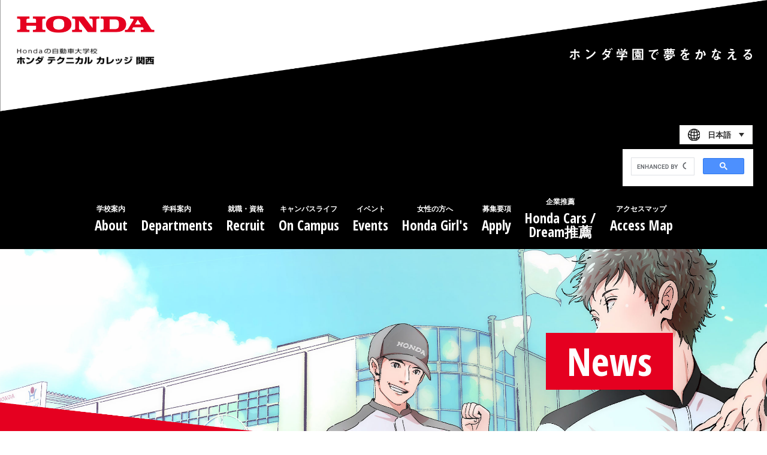

--- FILE ---
content_type: text/html; charset=UTF-8
request_url: https://www.hondacollege.ac.jp/honda_w/news/%E3%80%90%E5%86%8D%E8%AA%8D%E5%AE%9A%E3%80%91%E5%B0%82%E9%96%80%E5%AE%9F%E8%B7%B5%E6%95%99%E8%82%B2%E8%A8%93%E7%B7%B4%E7%B5%A6%E4%BB%98%E9%87%91%E5%88%B6%E5%BA%A6%E3%81%AE%E6%8C%87%E5%AE%9A%E8%AC%9B
body_size: 54336
content:

<!DOCTYPE html>
<html lang="ja" class="no-js">
<head prefix="og: https://ogp.me/ns# article: https://ogp.me/ns/article#">


	<!-- Google Tag Manager -->
	<script>(function(w,d,s,l,i){w[l]=w[l]||[];w[l].push({'gtm.start':
	new Date().getTime(),event:'gtm.js'});var f=d.getElementsByTagName(s)[0],
	j=d.createElement(s),dl=l!='dataLayer'?'&l='+l:'';j.async=true;j.src=
	'https://www.googletagmanager.com/gtm.js?id='+i+dl;f.parentNode.insertBefore(j,f);
	})(window,document,'script','dataLayer','GTM-T7S8SP5');</script>
	<!-- End Google Tag Manager -->
	<!-- リーチローカル用 Google Tag Manager -->
	<script>(function(w,d,s,l,i){w[l]=w[l]||[];w[l].push({'gtm.start':
	new Date().getTime(),event:'gtm.js'});var f=d.getElementsByTagName(s)[0],
	j=d.createElement(s),dl=l!='dataLayer'?'&l='+l:'';j.async=true;j.src=
	'https://www.googletagmanager.com/gtm.js?id='+i+dl;f.parentNode.insertBefore(j,f);
	})(window,document,'script','dataLayer','GTM-P9Z7JZ9');</script>
	<!-- End Google Tag Manager -->
	<!-- Global site tag (gtag.js) - Google Ads: 732335846 -->
	<script async src='https://www.googletagmanager.com/gtag/js?id=AW-732335846'></script>
	<script>
	  window.dataLayer = window.dataLayer || [];
	  function gtag(){dataLayer.push(arguments);}
	  gtag('js', new Date());

	  gtag('config', 'AW-732335846');
	</script>
	<!-- End Global site tag -->
	<!-- Yahoo tag -->
	<script async src='https://s.yimg.jp/images/listing/tool/cv/ytag.js'></script>
	<script>
	window.yjDataLayer = window.yjDataLayer || [];
	function ytag() { yjDataLayer.push(arguments); }
	ytag({'type':'ycl_cookie'});
	</script>

	<!--137273: Google Tag Manager -->
	<script>(function(w,d,s,l,i){w[l]=w[l]||[];w[l].push({'gtm.start':
	new Date().getTime(),event:'gtm.js'});var f=d.getElementsByTagName(s)[0],
	j=d.createElement(s),dl=l!='dataLayer'?'&l='+l:'';j.async=true;j.src=
	'https://www.googletagmanager.com/gtm.js?id='+i+dl;f.parentNode.insertBefore(j,f);
	})(window,document,'script','dataLayer','GTM-NWBMXRT');</script>
	<!-- End Google Tag Manager -->


	<meta http-equiv="X-UA-Compatible" content="IE=edge">
	<meta name="viewport" id="viewport" content="width=device-width,user-scalable=0">
	<meta name="format-detection" content="telephone=no">
	<meta charset="UTF-8">


	<meta name="description" content="ホンダテクニカルカレッジ関西校の自動車整備科（2年課程）は、厚生労働省より教育訓練給付金の対象となる「専門実践教育給付金指定講座」に再認定されました。社会人の方・社会人だった方の学び直しに、国（ハローワーク）が支援してくれる制度です。自動車業界で活躍してみたい方は">
	<meta name="keywords" content="自動車整備士,自動車開発エンジニア,一級自動車整備士,二級自動車整備士,二輪整備士,バイク整備士,新着情報,専門実践教育訓練給付金制度　教育訓練給付金制度　　社会人　学び直し　自動車整備補助金　ハローワーク　自動車整備士">
	
	<meta property="og:title" content="【再認定】専門実践教育訓練給付金制度の指定講座認定校（令和3年10月1日～）｜新着情報｜ホンダの自動車大学校 ホンダ テクニカル カレッジ 関西 公式HP">
	<meta property="og:type" content="article">
	<meta property="og:description" content="ホンダの自動車大学校 学校法人 ホンダ学園 ホンダ テクニカル カレッジ 公式サイト。卒業生は整備や開発の技術・知識を生かし幅広く自動車業界で活躍しています！">
	<meta property="og:url" content="https://www.hondacollege.ac.jp/honda_w/news/E38090E5868DE8AA8DE5AE9AE38091E5B082E99680E5AE9FE8B7B5E69599E882B2E8A893E7B7B4E7B5A6E4BB98E98791E588B6E5BAA6E381AEE68C87E5AE9AE8AC9B">
	<meta property="og:image" content="https://www.hondacollege.ac.jp/whndp/wp-content/uploads/2021/08/da72825ad3948d771eddf6600ccd0bfb-1200x630.jpg">
	<meta property="og:site_name" content="ホンダ テクニカル カレッジ 公式サイト">

	<meta name="twitter:card" content="summary_large_image">
	<!-- <meta name="twitter:creator" content="@user"> -->
	<meta name="twitter:image:src" content="https://www.hondacollege.ac.jp/whndp/wp-content/uploads/2021/08/da72825ad3948d771eddf6600ccd0bfb-1200x630.jpg">
	<meta name="twitter:domain" content="https://www.hondacollege.ac.jp">

	<link rel="shortcut icon" href="https://www.hondacollege.ac.jp/whndp/wp-content/themes/honda_gakuen/_assets/images/favicon.ico">
	<link rel="apple-touch-icon" href="https://www.hondacollege.ac.jp/whndp/wp-content/themes/honda_gakuen/_assets/images/apple-touch-icon.png">
	<link href="https://fonts.googleapis.com/css?family=Open+Sans+Condensed:300" rel="stylesheet"> 

<title>【再認定】専門実践教育訓練給付金制度の指定講座認定校（令和3年10月1日～）｜新着情報｜ホンダの自動車大学校 ホンダ テクニカル カレッジ 関西 公式HP</title>
<meta name='robots' content='max-image-preview:large' />
	<style>img:is([sizes="auto" i], [sizes^="auto," i]) { contain-intrinsic-size: 3000px 1500px }</style>
	<link rel="alternate" type="application/rss+xml" title="学校法人ホンダ学園 ホンダテクニカルカレッジ &raquo; フィード" href="https://www.hondacollege.ac.jp/feed" />
<link rel='stylesheet' id='wp-block-library-css' href='https://www.hondacollege.ac.jp/whndp/wp-includes/css/dist/block-library/style.min.css' type='text/css' media='all' />
<style id='classic-theme-styles-inline-css' type='text/css'>
/*! This file is auto-generated */
.wp-block-button__link{color:#fff;background-color:#32373c;border-radius:9999px;box-shadow:none;text-decoration:none;padding:calc(.667em + 2px) calc(1.333em + 2px);font-size:1.125em}.wp-block-file__button{background:#32373c;color:#fff;text-decoration:none}
</style>
<style id='global-styles-inline-css' type='text/css'>
:root{--wp--preset--aspect-ratio--square: 1;--wp--preset--aspect-ratio--4-3: 4/3;--wp--preset--aspect-ratio--3-4: 3/4;--wp--preset--aspect-ratio--3-2: 3/2;--wp--preset--aspect-ratio--2-3: 2/3;--wp--preset--aspect-ratio--16-9: 16/9;--wp--preset--aspect-ratio--9-16: 9/16;--wp--preset--color--black: #000000;--wp--preset--color--cyan-bluish-gray: #abb8c3;--wp--preset--color--white: #ffffff;--wp--preset--color--pale-pink: #f78da7;--wp--preset--color--vivid-red: #cf2e2e;--wp--preset--color--luminous-vivid-orange: #ff6900;--wp--preset--color--luminous-vivid-amber: #fcb900;--wp--preset--color--light-green-cyan: #7bdcb5;--wp--preset--color--vivid-green-cyan: #00d084;--wp--preset--color--pale-cyan-blue: #8ed1fc;--wp--preset--color--vivid-cyan-blue: #0693e3;--wp--preset--color--vivid-purple: #9b51e0;--wp--preset--gradient--vivid-cyan-blue-to-vivid-purple: linear-gradient(135deg,rgba(6,147,227,1) 0%,rgb(155,81,224) 100%);--wp--preset--gradient--light-green-cyan-to-vivid-green-cyan: linear-gradient(135deg,rgb(122,220,180) 0%,rgb(0,208,130) 100%);--wp--preset--gradient--luminous-vivid-amber-to-luminous-vivid-orange: linear-gradient(135deg,rgba(252,185,0,1) 0%,rgba(255,105,0,1) 100%);--wp--preset--gradient--luminous-vivid-orange-to-vivid-red: linear-gradient(135deg,rgba(255,105,0,1) 0%,rgb(207,46,46) 100%);--wp--preset--gradient--very-light-gray-to-cyan-bluish-gray: linear-gradient(135deg,rgb(238,238,238) 0%,rgb(169,184,195) 100%);--wp--preset--gradient--cool-to-warm-spectrum: linear-gradient(135deg,rgb(74,234,220) 0%,rgb(151,120,209) 20%,rgb(207,42,186) 40%,rgb(238,44,130) 60%,rgb(251,105,98) 80%,rgb(254,248,76) 100%);--wp--preset--gradient--blush-light-purple: linear-gradient(135deg,rgb(255,206,236) 0%,rgb(152,150,240) 100%);--wp--preset--gradient--blush-bordeaux: linear-gradient(135deg,rgb(254,205,165) 0%,rgb(254,45,45) 50%,rgb(107,0,62) 100%);--wp--preset--gradient--luminous-dusk: linear-gradient(135deg,rgb(255,203,112) 0%,rgb(199,81,192) 50%,rgb(65,88,208) 100%);--wp--preset--gradient--pale-ocean: linear-gradient(135deg,rgb(255,245,203) 0%,rgb(182,227,212) 50%,rgb(51,167,181) 100%);--wp--preset--gradient--electric-grass: linear-gradient(135deg,rgb(202,248,128) 0%,rgb(113,206,126) 100%);--wp--preset--gradient--midnight: linear-gradient(135deg,rgb(2,3,129) 0%,rgb(40,116,252) 100%);--wp--preset--font-size--small: 13px;--wp--preset--font-size--medium: 20px;--wp--preset--font-size--large: 36px;--wp--preset--font-size--x-large: 42px;--wp--preset--spacing--20: 0.44rem;--wp--preset--spacing--30: 0.67rem;--wp--preset--spacing--40: 1rem;--wp--preset--spacing--50: 1.5rem;--wp--preset--spacing--60: 2.25rem;--wp--preset--spacing--70: 3.38rem;--wp--preset--spacing--80: 5.06rem;--wp--preset--shadow--natural: 6px 6px 9px rgba(0, 0, 0, 0.2);--wp--preset--shadow--deep: 12px 12px 50px rgba(0, 0, 0, 0.4);--wp--preset--shadow--sharp: 6px 6px 0px rgba(0, 0, 0, 0.2);--wp--preset--shadow--outlined: 6px 6px 0px -3px rgba(255, 255, 255, 1), 6px 6px rgba(0, 0, 0, 1);--wp--preset--shadow--crisp: 6px 6px 0px rgba(0, 0, 0, 1);}:where(.is-layout-flex){gap: 0.5em;}:where(.is-layout-grid){gap: 0.5em;}body .is-layout-flex{display: flex;}.is-layout-flex{flex-wrap: wrap;align-items: center;}.is-layout-flex > :is(*, div){margin: 0;}body .is-layout-grid{display: grid;}.is-layout-grid > :is(*, div){margin: 0;}:where(.wp-block-columns.is-layout-flex){gap: 2em;}:where(.wp-block-columns.is-layout-grid){gap: 2em;}:where(.wp-block-post-template.is-layout-flex){gap: 1.25em;}:where(.wp-block-post-template.is-layout-grid){gap: 1.25em;}.has-black-color{color: var(--wp--preset--color--black) !important;}.has-cyan-bluish-gray-color{color: var(--wp--preset--color--cyan-bluish-gray) !important;}.has-white-color{color: var(--wp--preset--color--white) !important;}.has-pale-pink-color{color: var(--wp--preset--color--pale-pink) !important;}.has-vivid-red-color{color: var(--wp--preset--color--vivid-red) !important;}.has-luminous-vivid-orange-color{color: var(--wp--preset--color--luminous-vivid-orange) !important;}.has-luminous-vivid-amber-color{color: var(--wp--preset--color--luminous-vivid-amber) !important;}.has-light-green-cyan-color{color: var(--wp--preset--color--light-green-cyan) !important;}.has-vivid-green-cyan-color{color: var(--wp--preset--color--vivid-green-cyan) !important;}.has-pale-cyan-blue-color{color: var(--wp--preset--color--pale-cyan-blue) !important;}.has-vivid-cyan-blue-color{color: var(--wp--preset--color--vivid-cyan-blue) !important;}.has-vivid-purple-color{color: var(--wp--preset--color--vivid-purple) !important;}.has-black-background-color{background-color: var(--wp--preset--color--black) !important;}.has-cyan-bluish-gray-background-color{background-color: var(--wp--preset--color--cyan-bluish-gray) !important;}.has-white-background-color{background-color: var(--wp--preset--color--white) !important;}.has-pale-pink-background-color{background-color: var(--wp--preset--color--pale-pink) !important;}.has-vivid-red-background-color{background-color: var(--wp--preset--color--vivid-red) !important;}.has-luminous-vivid-orange-background-color{background-color: var(--wp--preset--color--luminous-vivid-orange) !important;}.has-luminous-vivid-amber-background-color{background-color: var(--wp--preset--color--luminous-vivid-amber) !important;}.has-light-green-cyan-background-color{background-color: var(--wp--preset--color--light-green-cyan) !important;}.has-vivid-green-cyan-background-color{background-color: var(--wp--preset--color--vivid-green-cyan) !important;}.has-pale-cyan-blue-background-color{background-color: var(--wp--preset--color--pale-cyan-blue) !important;}.has-vivid-cyan-blue-background-color{background-color: var(--wp--preset--color--vivid-cyan-blue) !important;}.has-vivid-purple-background-color{background-color: var(--wp--preset--color--vivid-purple) !important;}.has-black-border-color{border-color: var(--wp--preset--color--black) !important;}.has-cyan-bluish-gray-border-color{border-color: var(--wp--preset--color--cyan-bluish-gray) !important;}.has-white-border-color{border-color: var(--wp--preset--color--white) !important;}.has-pale-pink-border-color{border-color: var(--wp--preset--color--pale-pink) !important;}.has-vivid-red-border-color{border-color: var(--wp--preset--color--vivid-red) !important;}.has-luminous-vivid-orange-border-color{border-color: var(--wp--preset--color--luminous-vivid-orange) !important;}.has-luminous-vivid-amber-border-color{border-color: var(--wp--preset--color--luminous-vivid-amber) !important;}.has-light-green-cyan-border-color{border-color: var(--wp--preset--color--light-green-cyan) !important;}.has-vivid-green-cyan-border-color{border-color: var(--wp--preset--color--vivid-green-cyan) !important;}.has-pale-cyan-blue-border-color{border-color: var(--wp--preset--color--pale-cyan-blue) !important;}.has-vivid-cyan-blue-border-color{border-color: var(--wp--preset--color--vivid-cyan-blue) !important;}.has-vivid-purple-border-color{border-color: var(--wp--preset--color--vivid-purple) !important;}.has-vivid-cyan-blue-to-vivid-purple-gradient-background{background: var(--wp--preset--gradient--vivid-cyan-blue-to-vivid-purple) !important;}.has-light-green-cyan-to-vivid-green-cyan-gradient-background{background: var(--wp--preset--gradient--light-green-cyan-to-vivid-green-cyan) !important;}.has-luminous-vivid-amber-to-luminous-vivid-orange-gradient-background{background: var(--wp--preset--gradient--luminous-vivid-amber-to-luminous-vivid-orange) !important;}.has-luminous-vivid-orange-to-vivid-red-gradient-background{background: var(--wp--preset--gradient--luminous-vivid-orange-to-vivid-red) !important;}.has-very-light-gray-to-cyan-bluish-gray-gradient-background{background: var(--wp--preset--gradient--very-light-gray-to-cyan-bluish-gray) !important;}.has-cool-to-warm-spectrum-gradient-background{background: var(--wp--preset--gradient--cool-to-warm-spectrum) !important;}.has-blush-light-purple-gradient-background{background: var(--wp--preset--gradient--blush-light-purple) !important;}.has-blush-bordeaux-gradient-background{background: var(--wp--preset--gradient--blush-bordeaux) !important;}.has-luminous-dusk-gradient-background{background: var(--wp--preset--gradient--luminous-dusk) !important;}.has-pale-ocean-gradient-background{background: var(--wp--preset--gradient--pale-ocean) !important;}.has-electric-grass-gradient-background{background: var(--wp--preset--gradient--electric-grass) !important;}.has-midnight-gradient-background{background: var(--wp--preset--gradient--midnight) !important;}.has-small-font-size{font-size: var(--wp--preset--font-size--small) !important;}.has-medium-font-size{font-size: var(--wp--preset--font-size--medium) !important;}.has-large-font-size{font-size: var(--wp--preset--font-size--large) !important;}.has-x-large-font-size{font-size: var(--wp--preset--font-size--x-large) !important;}
:where(.wp-block-post-template.is-layout-flex){gap: 1.25em;}:where(.wp-block-post-template.is-layout-grid){gap: 1.25em;}
:where(.wp-block-columns.is-layout-flex){gap: 2em;}:where(.wp-block-columns.is-layout-grid){gap: 2em;}
:root :where(.wp-block-pullquote){font-size: 1.5em;line-height: 1.6;}
</style>
<link rel='stylesheet' id='contact-form-7-css' href='https://www.hondacollege.ac.jp/whndp/wp-content/plugins/contact-form-7/includes/css/styles.css' type='text/css' media='all' />
<link rel='stylesheet' id='My_Template-style-css' href='https://www.hondacollege.ac.jp/whndp/wp-content/themes/honda_gakuen/style.css' type='text/css' media='all' />
<link rel='stylesheet' id='base-css' href='https://www.hondacollege.ac.jp/whndp/wp-content/themes/honda_gakuen/_assets/css/base.css' type='text/css' media='all' />
<link rel='stylesheet' id='page-css' href='https://www.hondacollege.ac.jp/whndp/wp-content/themes/honda_gakuen/_assets/css/page.css' type='text/css' media='all' />
<link rel='stylesheet' id='anim-css' href='https://www.hondacollege.ac.jp/whndp/wp-content/themes/honda_gakuen/_assets/css/anim.css' type='text/css' media='all' />
<link rel='stylesheet' id='stylemedia-css' href='https://www.hondacollege.ac.jp/whndp/wp-content/themes/honda_gakuen/_assets/css/stylemedia.css' type='text/css' media='all' />
<link rel='stylesheet' id='hcb-style-css' href='https://www.hondacollege.ac.jp/whndp/wp-content/plugins/highlighting-code-block//build/css/hcb_style.css' type='text/css' media='all' />
<style id='hcb-style-inline-css' type='text/css'>
:root{--hcb-font-size: 14px}:root{--hcb-font-size--mobile: 13px}:root{--hcb-font-family:Menlo, Consolas, "Hiragino Kaku Gothic ProN", "Hiragino Sans", Meiryo, sans-serif;}
</style>
<link rel='stylesheet' id='hcb-coloring-css' href='https://www.hondacollege.ac.jp/whndp/wp-content/plugins/highlighting-code-block//build/css/coloring_light.css' type='text/css' media='all' />
<script type="text/javascript" src="https://www.hondacollege.ac.jp/whndp/wp-includes/js/jquery/jquery.min.js" id="jquery-core-js"></script>
<script type="text/javascript" src="https://www.hondacollege.ac.jp/whndp/wp-includes/js/jquery/jquery-migrate.min.js" id="jquery-migrate-js"></script>
<script type="text/javascript" src="https://www.hondacollege.ac.jp/whndp/wp-content/plugins/stop-user-enumeration/frontend/js/frontend.js" id="stop-user-enumeration-js"></script>
<script type="text/javascript" src="https://www.hondacollege.ac.jp/whndp/wp-content/themes/honda_gakuen/_assets/js/ofi.min.js" id="ofi-js"></script>
<link rel="canonical" href="https://www.hondacollege.ac.jp/honda_w/news/%e3%80%90%e5%86%8d%e8%aa%8d%e5%ae%9a%e3%80%91%e5%b0%82%e9%96%80%e5%ae%9f%e8%b7%b5%e6%95%99%e8%82%b2%e8%a8%93%e7%b7%b4%e7%b5%a6%e4%bb%98%e9%87%91%e5%88%b6%e5%ba%a6%e3%81%ae%e6%8c%87%e5%ae%9a%e8%ac%9b" />
<link rel='shortlink' href='https://www.hondacollege.ac.jp/?p=7877' />
<style>.simplemap img{max-width:none !important;padding:0 !important;margin:0 !important;}.staticmap,.staticmap img{max-width:100% !important;height:auto !important;}.simplemap .simplemap-content{display:none;}</style>
<!-- /wp_head -->

	<!--[if lt IE 9]>
		<script src="https://oss.maxcdn.com/html5shiv/3.7.2/html5shiv.min.js"></script>
		<script src="https://cdn.jsdelivr.net/css3-mediaqueries/0.1/css3-mediaqueries.min.js"></script>
	<![endif]-->
</head>


<body class="wp-singular news-w-template-default single single-news-w postid-7877 wp-theme-honda_gakuen page-lower top_2nd top_honda_w is-postName-news-w term-information">




<!-- 154394 -->
<script type="text/javascript" src="//www10.infoclipper.net/infohp_js/4a171fg.js" charset="UTF-8"></script>
<script type="text/javascript" src="//www10.infoclipper.net/infohp_js/fpAnalysis.js" charset="UTF-8"></script>

	<!-- Google Tag Manager (noscript) -->
	<noscript><iframe src="https://www.googletagmanager.com/ns.html?id=GTM-T7S8SP5"
	height="0" width="0" style="display:none;visibility:hidden"></iframe></noscript>
	<!-- End Google Tag Manager (noscript) -->
	<!-- リーチローカル用 Google Tag Manager (noscript) -->
	<noscript><iframe src="https://www.googletagmanager.com/ns.html?id=GTM-P9Z7JZ9"
	height="0" width="0" style="display:none;visibility:hidden"></iframe></noscript>
	<!-- End Google Tag Manager (noscript) -->

	<!--137273: Google Tag Manager (noscript) -->
	<noscript><iframe src="https://www.googletagmanager.com/ns.html?id=GTM-NWBMXRT"
	height="0" width="0" style="display:none;visibility:hidden"></iframe></noscript>
	<!-- End Google Tag Manager (noscript) -->


<!-- //////////////////// HEADER START //////////////////// -->
<header class="siteHeader">


	<div class="logoArea">
		<h1 class="logo">
			<a class="cp-logo sc-logo" target="_blank" href="https://www.honda.co.jp/">
				<img class="logo_top logo_honda_w" src="https://www.hondacollege.ac.jp/whndp/wp-content/themes/honda_gakuen/_assets/images/logo_honda.png?abc" alt="HONDA TOP">
			</a>
			<div class="cp-logo sc-logo" target="_blank" href="https://www.honda.co.jp/">
				<img class="logo_honda_e honda_e_top" src="https://www.hondacollege.ac.jp/whndp/wp-content/themes/honda_gakuen/_assets/images/logo_honda.png?abc" alt="HONDA 関東">
			</div>
			<br>
			<a class="sc-logo" href="https://www.hondacollege.ac.jp/honda_w">
				<img class="logo_top" src="https://www.hondacollege.ac.jp/whndp/wp-content/themes/honda_gakuen/_assets/images/logo_h2.png?abc" alt="ホンダの自動車大学校 ホンダテクニカルカレッジ">
				<img class="logo_honda_w" src="https://www.hondacollege.ac.jp/whndp/wp-content/themes/honda_gakuen/_assets/images/logo_h3.png?abc" alt="ホンダの自動車大学校 ホンダテクニカルカレッジ関西">
				<img class="logo_honda_e honda_e_top_logo" src="https://www.hondacollege.ac.jp/whndp/wp-content/themes/honda_gakuen/_assets/images/logo_h.png?abc" alt="ホンダの自動車大学校 ホンダテクニカルカレッジ関東">
			</a>
		</h1>
	</div>

			<div class="l-header-lang">
			<div class="l-header-lang__inner">
				<button class="l-header-lang__select" id="js-lang-select">日本語</button>
				<ul class="l-header-lang__list">
					<li><a data-lang-link="ja" href="https://www.hondacollege.ac.jp/honda_w/news/%E3%80%90%E5%86%8D%E8%AA%8D%E5%AE%9A%E3%80%91%E5%B0%82%E9%96%80%E5%AE%9F%E8%B7%B5%E6%95%99%E8%82%B2%E8%A8%93%E7%B7%B4%E7%B5%A6%E4%BB%98%E9%87%91%E5%88%B6%E5%BA%A6%E3%81%AE%E6%8C%87%E5%AE%9A%E8%AC%9B">日本語</a></li>
					<li><a data-lang-link="en" href="https://www-hondacollege-ac-jp.translate.goog/honda_w/news/%E3%80%90%E5%86%8D%E8%AA%8D%E5%AE%9A%E3%80%91%E5%B0%82%E9%96%80%E5%AE%9F%E8%B7%B5%E6%95%99%E8%82%B2%E8%A8%93%E7%B7%B4%E7%B5%A6%E4%BB%98%E9%87%91%E5%88%B6%E5%BA%A6%E3%81%AE%E6%8C%87%E5%AE%9A%E8%AC%9B?_x_tr_sl=ja&_x_tr_tl=en&_x_tr_hl=ja&_x_tr_pto=wapp">英語</a></li>
					<li><a data-lang-link="vi" href="https://www-hondacollege-ac-jp.translate.goog/honda_w/news/%E3%80%90%E5%86%8D%E8%AA%8D%E5%AE%9A%E3%80%91%E5%B0%82%E9%96%80%E5%AE%9F%E8%B7%B5%E6%95%99%E8%82%B2%E8%A8%93%E7%B7%B4%E7%B5%A6%E4%BB%98%E9%87%91%E5%88%B6%E5%BA%A6%E3%81%AE%E6%8C%87%E5%AE%9A%E8%AC%9B?_x_tr_sl=ja&_x_tr_tl=vi&_x_tr_hl=ja&_x_tr_pto=wapp">ベトナム語</a></li>
					<li><a data-lang-link="cn" href="https://www-hondacollege-ac-jp.translate.goog/honda_w/news/%E3%80%90%E5%86%8D%E8%AA%8D%E5%AE%9A%E3%80%91%E5%B0%82%E9%96%80%E5%AE%9F%E8%B7%B5%E6%95%99%E8%82%B2%E8%A8%93%E7%B7%B4%E7%B5%A6%E4%BB%98%E9%87%91%E5%88%B6%E5%BA%A6%E3%81%AE%E6%8C%87%E5%AE%9A%E8%AC%9B?_x_tr_sl=ja&_x_tr_tl=zh-CN&_x_tr_hl=ja&_x_tr_pto=wapp">中国語</a></li>
					<li><a data-lang-link="ne" href="https://www-hondacollege-ac-jp.translate.goog/honda_w/news/%E3%80%90%E5%86%8D%E8%AA%8D%E5%AE%9A%E3%80%91%E5%B0%82%E9%96%80%E5%AE%9F%E8%B7%B5%E6%95%99%E8%82%B2%E8%A8%93%E7%B7%B4%E7%B5%A6%E4%BB%98%E9%87%91%E5%88%B6%E5%BA%A6%E3%81%AE%E6%8C%87%E5%AE%9A%E8%AC%9B?_x_tr_sl=ja&_x_tr_tl=ne&_x_tr_hl=ja&_x_tr_pto=wapp">ネパール語</a></li>
					<li><a data-lang-link="my" href="https://www-hondacollege-ac-jp.translate.goog/honda_w/news/%E3%80%90%E5%86%8D%E8%AA%8D%E5%AE%9A%E3%80%91%E5%B0%82%E9%96%80%E5%AE%9F%E8%B7%B5%E6%95%99%E8%82%B2%E8%A8%93%E7%B7%B4%E7%B5%A6%E4%BB%98%E9%87%91%E5%88%B6%E5%BA%A6%E3%81%AE%E6%8C%87%E5%AE%9A%E8%AC%9B?_x_tr_sl=ja&_x_tr_tl=my&_x_tr_hl=ja&_x_tr_pto=wapp">ビルマ語</a></li>
					<li><a data-lang-link="si" href="https://www-hondacollege-ac-jp.translate.goog/honda_w/news/%E3%80%90%E5%86%8D%E8%AA%8D%E5%AE%9A%E3%80%91%E5%B0%82%E9%96%80%E5%AE%9F%E8%B7%B5%E6%95%99%E8%82%B2%E8%A8%93%E7%B7%B4%E7%B5%A6%E4%BB%98%E9%87%91%E5%88%B6%E5%BA%A6%E3%81%AE%E6%8C%87%E5%AE%9A%E8%AC%9B?_x_tr_sl=ja&_x_tr_tl=si&_x_tr_hl=ja&_x_tr_pto=wapp">シンハラ語</a></li>
					<li><a data-lang-link="bn" href="https://www-hondacollege-ac-jp.translate.goog/honda_w/news/%E3%80%90%E5%86%8D%E8%AA%8D%E5%AE%9A%E3%80%91%E5%B0%82%E9%96%80%E5%AE%9F%E8%B7%B5%E6%95%99%E8%82%B2%E8%A8%93%E7%B7%B4%E7%B5%A6%E4%BB%98%E9%87%91%E5%88%B6%E5%BA%A6%E3%81%AE%E6%8C%87%E5%AE%9A%E8%AC%9B?_x_tr_sl=ja&_x_tr_tl=bn&_x_tr_hl=ja&_x_tr_pto=wapp">ベンガル語</a></li>
				</ul>
			</div>
		</div>
	
			<script async src="https://cse.google.com/cse.js?cx=31d96e710a9c14ffd"></script>
		<div class="gcse-search"></div>
			
	<div class="catchCopy">
		<a href="https://www.hondacollege.ac.jp"><img src="https://www.hondacollege.ac.jp/whndp/wp-content/themes/honda_gakuen/_assets/images/txt_dream.png" alt="ホンダ学園で夢をかなえる"></a>
	</div>

	<div class="menuWrap">
		<nav class="gNav">
			
<ul class="menu">
	<li class="menu-about menu-list js-menu-list">
		<a href="https://www.hondacollege.ac.jp/honda_w/about">
			<span class="txtJa">学校案内</span><br>
			<span class="txtEn">About</span>
		</a>
		<div class="menu-about-nav">
			<ul>
								
			<li class="menu-about-nav-list"><a href="https://www.hondacollege.ac.jp/honda_w/about/#about02">学校概要</a></li>
			<li class="menu-about-nav-list"><a href="https://www.hondacollege.ac.jp/honda_w/about/#about03">沿革</a></li>
					</ul>
		</div><!-- menu-about-nav-list -->
	</li>
	<li class="menu-departments menu-list js-menu-list">
		<a href="https://www.hondacollege.ac.jp/honda_w/departments">
			<span class="txtJa">学科案内</span><br>
			<span class="txtEn">Departments</span>
		</a>
		<div class="menu-about-nav">
			<ul>
				
			<li class="menu-about-nav-list ikkyu_dev_list"><a href="https://www.hondacollege.ac.jp/honda_w/departments/ikkyu_dev">一級自動車研究開発学科<br><span>＜一級自動車整備士コース＞<br>＜自動車研究開発コース＞</span></a></li>
			<li class="menu-about-nav-list"><a href="https://www.hondacollege.ac.jp/honda_w/departments/maintenance">自動車整備科</a></li>
			<li class="menu-about-nav-list"><a href="https://www.hondacollege.ac.jp/honda_w/departments/ryugakusei">自動車整備留学生科</a></li>
									</ul>
		</div>
	</li>
	<li class="menu-recruit menu-list js-menu-list">
		<a href="https://www.hondacollege.ac.jp/honda_w/recruit">
			<span class="txtJa">就職・資格</span><br>
			<span class="txtEn">Recruit</span>
		</a>
		<div class="menu-about-nav">
		<ul>
						
			<li class="menu-about-nav-list"><a href="https://www.hondacollege.ac.jp/honda_w/recruit/">夢叶える物語（パラパラ漫画ムービー）</a></li>
			<li class="menu-about-nav-list"><a href="https://www.hondacollege.ac.jp/honda_w/recruit/employment">就職先・卒業生</a></li>
			<li class="menu-about-nav-list"><a href="https://www.hondacollege.ac.jp/honda_w/recruit/qualification">資格について</a></li>
				</ul>
		</div>
	</li>
	<li class="menu-campus menu-list js-menu-list">
		<a href="https://www.hondacollege.ac.jp/honda_w/campus">
			<span class="txtJa">キャンパスライフ</span><br>
			<span class="txtEn">On Campus</span>
		</a>
		<div class="menu-about-nav">
			<ul>
								
			<li class="menu-about-nav-list"><a href="https://www.hondacollege.ac.jp/honda_w/campus/student">在校生紹介</a></li>
			<li class="menu-about-nav-list"><a href="https://www.hondacollege.ac.jp/honda_w/campus/teacher">先生紹介</a></li>
			<li class="menu-about-nav-list"><a href="https://www.hondacollege.ac.jp/honda_w/campus/facility">施設紹介</a></li>
			<li class="menu-about-nav-list"><a href="https://www.hondacollege.ac.jp/honda_w/campus/club">部・同好会活動</a></li>
			<li class="menu-about-nav-list"><a href="https://www.hondacollege.ac.jp/honda_w/campus/dormitory">近隣MAP・提携不動産</a></li>
					</ul>
		</div>
	</li>
	<!-- <li class="menu-events menu-list"><a href="https://www.hondacollege.ac.jp/honda_w/events">
		<span class="txtJa">オープンキャンパス</span><br>
		<span class="txtEn">Events</span>
	</a></li> -->
		
		<li class="menu-events menu-list js-menu-list">
		<a href="https://www.hondacollege.ac.jp/honda_w/events">
			<span class="txtJa">イベント</span><br>
			<span class="txtEn">Events</span>
		</a>
		</li>
			
			<li class="menu-girlshonda menu-list"><a href="https://www.hondacollege.ac.jp/honda_w/girls_honda">
				<span class="txtJa">女性の方へ</span><br>
				<span class="txtEn">Honda Girl's</span>
			</a></li>
				
		<li class="menu-apply menu-list js-menu-list">
		<a href="https://www.hondacollege.ac.jp/honda_w/apply">
			<span class="txtJa">募集要項</span><br>
			<span class="txtEn">Apply</span>
		</a>
		<div class="menu-about-nav">
			<ul>
				<li class="menu-about-nav-list"><a href="https://www.hondacollege.ac.jp/honda_w/apply/#about02">入学選考日程</a></li>
				<li class="menu-about-nav-list"><a href="https://www.hondacollege.ac.jp/honda_w/apply/#about03">募集学科と定員</a></li>
				<li class="menu-about-nav-list"><a href="https://www.hondacollege.ac.jp/honda_w/apply/#about04">応募資格・選抜料について</a></li>
				<li class="menu-about-nav-list"><a href="https://www.hondacollege.ac.jp/honda_w/apply/#about05">各種奨学金申請書</a></li>
			</ul>
		</div>
		</li>
			
		<li class="menu-recommendation menu-list"><a href="https://www.hondacollege.ac.jp/honda_w/lp/202112/">
			<span class="txtJa">企業推薦</span><br>
			<span class="txtEn">Honda Cars /<br>Dream推薦</span>
		</a></li>
					
		<li class="menu-about-nav-list menu-list"><a href="https://www.hondacollege.ac.jp/honda_w/access">
				<span class="txtJa">アクセスマップ</span><br>
				<span class="txtEn">Access Map</span>
			</a></li>
		</ul>		</nav>
	</div>

	<p class="spMenuBtn sp_db"><a href="javascript:void(0);">
		<img class="opn" src="https://www.hondacollege.ac.jp/whndp/wp-content/themes/honda_gakuen/_assets/images/btn_spMenu.png" alt="MENU">
		<img class="cls" src="https://www.hondacollege.ac.jp/whndp/wp-content/themes/honda_gakuen/_assets/images/btn_spMenu_cls.png" alt="MENU">
	</a></p>



</header>
<!-- //////////////////// HEADER END //////////////////// -->




<!-- 	<p class="spMenuBtn sp_db"><a href="javascript:void(0);">
		<img class="opn" src="https://www.hondacollege.ac.jp/whndp/wp-content/themes/honda_gakuen/_assets/images/btn_spMenu.png" alt="MENU">
		<img class="cls" src="https://www.hondacollege.ac.jp/whndp/wp-content/themes/honda_gakuen/_assets/images/btn_spMenu_cls.png" alt="MENU">
	</a></p>
 -->

<div class="sp_db">
	<div class="spGnav dn">
		
<ul class="menu">
	<li class="menu-about menu-list js-menu-list">
		<a href="https://www.hondacollege.ac.jp/honda_w/about">
			<span class="txtJa">学校案内</span><br>
			<span class="txtEn">About</span>
		</a>
		<div class="menu-about-nav">
			<ul>
								
			<li class="menu-about-nav-list"><a href="https://www.hondacollege.ac.jp/honda_w/about/#about02">学校概要</a></li>
			<li class="menu-about-nav-list"><a href="https://www.hondacollege.ac.jp/honda_w/about/#about03">沿革</a></li>
					</ul>
		</div><!-- menu-about-nav-list -->
	</li>
	<li class="menu-departments menu-list js-menu-list">
		<a href="https://www.hondacollege.ac.jp/honda_w/departments">
			<span class="txtJa">学科案内</span><br>
			<span class="txtEn">Departments</span>
		</a>
		<div class="menu-about-nav">
			<ul>
				
			<li class="menu-about-nav-list ikkyu_dev_list"><a href="https://www.hondacollege.ac.jp/honda_w/departments/ikkyu_dev">一級自動車研究開発学科<br><span>＜一級自動車整備士コース＞<br>＜自動車研究開発コース＞</span></a></li>
			<li class="menu-about-nav-list"><a href="https://www.hondacollege.ac.jp/honda_w/departments/maintenance">自動車整備科</a></li>
			<li class="menu-about-nav-list"><a href="https://www.hondacollege.ac.jp/honda_w/departments/ryugakusei">自動車整備留学生科</a></li>
									</ul>
		</div>
	</li>
	<li class="menu-recruit menu-list js-menu-list">
		<a href="https://www.hondacollege.ac.jp/honda_w/recruit">
			<span class="txtJa">就職・資格</span><br>
			<span class="txtEn">Recruit</span>
		</a>
		<div class="menu-about-nav">
		<ul>
						
			<li class="menu-about-nav-list"><a href="https://www.hondacollege.ac.jp/honda_w/recruit/">夢叶える物語（パラパラ漫画ムービー）</a></li>
			<li class="menu-about-nav-list"><a href="https://www.hondacollege.ac.jp/honda_w/recruit/employment">就職先・卒業生</a></li>
			<li class="menu-about-nav-list"><a href="https://www.hondacollege.ac.jp/honda_w/recruit/qualification">資格について</a></li>
				</ul>
		</div>
	</li>
	<li class="menu-campus menu-list js-menu-list">
		<a href="https://www.hondacollege.ac.jp/honda_w/campus">
			<span class="txtJa">キャンパスライフ</span><br>
			<span class="txtEn">On Campus</span>
		</a>
		<div class="menu-about-nav">
			<ul>
								
			<li class="menu-about-nav-list"><a href="https://www.hondacollege.ac.jp/honda_w/campus/student">在校生紹介</a></li>
			<li class="menu-about-nav-list"><a href="https://www.hondacollege.ac.jp/honda_w/campus/teacher">先生紹介</a></li>
			<li class="menu-about-nav-list"><a href="https://www.hondacollege.ac.jp/honda_w/campus/facility">施設紹介</a></li>
			<li class="menu-about-nav-list"><a href="https://www.hondacollege.ac.jp/honda_w/campus/club">部・同好会活動</a></li>
			<li class="menu-about-nav-list"><a href="https://www.hondacollege.ac.jp/honda_w/campus/dormitory">近隣MAP・提携不動産</a></li>
					</ul>
		</div>
	</li>
	<!-- <li class="menu-events menu-list"><a href="https://www.hondacollege.ac.jp/honda_w/events">
		<span class="txtJa">オープンキャンパス</span><br>
		<span class="txtEn">Events</span>
	</a></li> -->
		
		<li class="menu-events menu-list js-menu-list">
		<a href="https://www.hondacollege.ac.jp/honda_w/events">
			<span class="txtJa">イベント</span><br>
			<span class="txtEn">Events</span>
		</a>
		</li>
			
			<li class="menu-girlshonda menu-list"><a href="https://www.hondacollege.ac.jp/honda_w/girls_honda">
				<span class="txtJa">女性の方へ</span><br>
				<span class="txtEn">Honda Girl's</span>
			</a></li>
				
		<li class="menu-apply menu-list js-menu-list">
		<a href="https://www.hondacollege.ac.jp/honda_w/apply">
			<span class="txtJa">募集要項</span><br>
			<span class="txtEn">Apply</span>
		</a>
		<div class="menu-about-nav">
			<ul>
				<li class="menu-about-nav-list"><a href="https://www.hondacollege.ac.jp/honda_w/apply/#about02">入学選考日程</a></li>
				<li class="menu-about-nav-list"><a href="https://www.hondacollege.ac.jp/honda_w/apply/#about03">募集学科と定員</a></li>
				<li class="menu-about-nav-list"><a href="https://www.hondacollege.ac.jp/honda_w/apply/#about04">応募資格・選抜料について</a></li>
				<li class="menu-about-nav-list"><a href="https://www.hondacollege.ac.jp/honda_w/apply/#about05">各種奨学金申請書</a></li>
			</ul>
		</div>
		</li>
			
		<li class="menu-recommendation menu-list"><a href="https://www.hondacollege.ac.jp/honda_w/lp/202112/">
			<span class="txtJa">企業推薦</span><br>
			<span class="txtEn">Honda Cars /<br>Dream推薦</span>
		</a></li>
					
		<li class="menu-about-nav-list menu-list"><a href="https://www.hondacollege.ac.jp/honda_w/access">
				<span class="txtJa">アクセスマップ</span><br>
				<span class="txtEn">Access Map</span>
			</a></li>
		</ul>	</div>
</div>


<!-- //////////////////// CONTENT START //////////////////// -->
<div class="siteContent">


<main class="main">

	
		<header class="pageHead02">
			<div class="mvPage pc_db" style="background-image: url(https://www.hondacollege.ac.jp/whndp/wp-content/themes/honda_gakuen/_assets/images/mv_honda_w_news.jpg);">
				<div class="mvInner">
					<h1 class="ttl2"><span>News</span></h1>
				</div>
			</div>
			<div class="mvPage sp_db" style="background-image: url(https://www.hondacollege.ac.jp/whndp/wp-content/themes/honda_gakuen/_assets/images/mv_honda_w_news_sp.jpg);">
				<div class="mvInner">
					<h1 class="ttl2"><span>News</span></h1>
				</div>
			</div>
			<h2 class="ttl3 w965">
				<span class="txtMain">新着情報</span>
				<span class="txtSub"></span>
			</h2>
		</header>
	

	<div class="singleArea w965">
		<article class="pageSecSingle postData">
			<header class="postHead">
				<h1 class="ttl4">【再認定】専門実践教育訓練給付金制度の指定講座認定校（令和3年10月1日～）</h1>
				<time datetime="2021-08-17">2021.08.17</time>			</header>
			
							<div class="postMain"><!-- 投稿エリア -->
					<div class="postCont">
						<p>ホンダテクニカルカレッジ関西校の<strong>自動車整備科（2年課程）</strong>は、厚生労働省より<span style="text-decoration: underline;">教育訓練給付金の対象となる「専門実践教育給付金指定講座」に再認定</span>されました。社会人の方・社会人だった方の学び直しに、国（ハローワーク）が支援してくれる制度です。自動車業界で活躍してみたい方は、ぜひこの制度を利用してホンダ学園で二級自動車整備士資格を取得しませんか。</p>
<p><strong>■専門実践教育給付金制度とは</strong><br />
専門実践教育給付金制度は、働く人の主体的で中長期的なキャリア形成を支援し、雇用の安定と再就職の促進を図ることを目的とする雇用保険の給付制度です。<br />
一定の条件を満たす雇用保険の被保険者（在職者）、または被保険者であった方（離職者）が、厚生労働大臣の指定する専門実践教育訓練を受講し修了した場合、本人が教育訓練施設に支払った教育訓練経費の一定の割合額（上限あり）をハローワークから支給する制度です。</p>
<p><a href="https://www.hondacollege.ac.jp/whndp/wp-content/uploads/2021/08/39f161009384dc5c8b024700898a57fb.pdf">https://www.hondacollege.ac.jp/whndp/wp-content/uploads/2021/08/39f161009384dc5c8b024700898a57fb.pdf</a></p>
<p><strong>■指定講座の番号（令和3年10月1日から3年間）</strong></p>
<p><strong>　７７０９５１８２００１５</strong></p>
<p><img fetchpriority="high" decoding="async" class="aligncenter size-large wp-image-7879" src="https://www.hondacollege.ac.jp/whndp/wp-content/uploads/2021/08/da72825ad3948d771eddf6600ccd0bfb-724x1024.jpg" alt="" width="724" height="1024" srcset="https://www.hondacollege.ac.jp/whndp/wp-content/uploads/2021/08/da72825ad3948d771eddf6600ccd0bfb-724x1024.jpg 724w, https://www.hondacollege.ac.jp/whndp/wp-content/uploads/2021/08/da72825ad3948d771eddf6600ccd0bfb-212x300.jpg 212w, https://www.hondacollege.ac.jp/whndp/wp-content/uploads/2021/08/da72825ad3948d771eddf6600ccd0bfb-768x1086.jpg 768w, https://www.hondacollege.ac.jp/whndp/wp-content/uploads/2021/08/da72825ad3948d771eddf6600ccd0bfb-1086x1536.jpg 1086w, https://www.hondacollege.ac.jp/whndp/wp-content/uploads/2021/08/da72825ad3948d771eddf6600ccd0bfb.jpg 1414w" sizes="(max-width: 724px) 100vw, 724px" /></p>
<p><img decoding="async" class="aligncenter size-large wp-image-8019" src="https://www.hondacollege.ac.jp/whndp/wp-content/uploads/2021/08/OPEN-CAMPUS-12-1024x791.jpg" alt="" width="1024" height="791" srcset="https://www.hondacollege.ac.jp/whndp/wp-content/uploads/2021/08/OPEN-CAMPUS-12-1024x791.jpg 1024w, https://www.hondacollege.ac.jp/whndp/wp-content/uploads/2021/08/OPEN-CAMPUS-12-300x232.jpg 300w, https://www.hondacollege.ac.jp/whndp/wp-content/uploads/2021/08/OPEN-CAMPUS-12-768x593.jpg 768w, https://www.hondacollege.ac.jp/whndp/wp-content/uploads/2021/08/OPEN-CAMPUS-12-1536x1187.jpg 1536w, https://www.hondacollege.ac.jp/whndp/wp-content/uploads/2021/08/OPEN-CAMPUS-12.jpg 2000w" sizes="(max-width: 1024px) 100vw, 1024px" /></p>
<p><span style="font-size: 14pt;"><strong>■制度の申し込みの流れ</strong></span></p>
<p><img decoding="async" src="https://www.hondacollege.ac.jp/whndp/wp-content/uploads/2019/10/7c36417d8ba7f4b6860cfd53d2d2c447.jpg" /></p>
<p>&nbsp;</p>
<p>&nbsp;</p>
					</div>
				</div><!-- postMain -->
					</article>
		
		<ul class="artNav cf">
<li class="prev"><a class="link01" href="https://www.hondacollege.ac.jp/honda_w/news/%e3%80%90%e5%8f%97%e4%bb%98%e9%96%8b%e5%a7%8b%ef%bc%81%e3%80%91%ef%bd%81%ef%bd%8f%e5%85%a5%e8%a9%a6%e3%81%ae%e3%82%a8%e3%83%b3%e3%83%88%e3%83%aa%e3%83%bc%ef%bc%88%ef%bc%99%e6%9c%88%e3%81%be%e3%81%a7">&laquo; 前の記事へ</a></li>
<li class="next"><a class="link01" href="https://www.hondacollege.ac.jp/honda_w/news/%e3%80%90%e5%ae%9f%e6%96%bd%e4%b8%ad%ef%bc%81%e3%80%91%e5%a4%a7%e9%98%aa%e6%a2%85%e7%94%b0%e3%81%ae%e4%ba%ba%e6%b0%97%e3%82%a2%e3%83%91%e3%83%ac%e3%83%ab%e3%82%b7%e3%83%a7%e3%83%83%e3%83%97%e3%80%8csp">次の記事へ &raquo;</a></li>
</ul>	</div><!-- singleArea -->

	<p class="btnMore4 btnBackArchive"><a href="https://www.hondacollege.ac.jp/honda_w/news">News一覧に戻る</a></p>

	

	<a class="bnrBox" href="https://www.school-go.info/37124c1/hondagakuenkansai/form.php?fno=1&fsno=1&openExternalBrowser=1" target="_blank">
		<p class="bnrTtl">
			<span class="ttlMain">資料請求</span><br>
			<span class="ttlSub">に関するお問い合わせはこちら</span>
		</p>
		<div class="bnrData">
			<div class="dataInner">
				<div class="dataBlock01">
					<p class="item01">入学相談</p>
											<p class="item02">平日9:00～17:30</p>
									</div>
				<div class="dataBlock02">
					<h2 class="telNum">0120-66-9003</h2>
					<p class="dataAnno"><i class="anno">※</i>時間外の場合は問い合わせフォームからお問い合わせください。</p>
				</div>
			</div>
		</div><!-- bnrData -->
	</a>
<div class="topConts3">
	<div class="compData w965">
				<div class="dataInner dataInner_w">
			<p class="compTtl">学校法人ホンダ学園 <br class="sp_in">ホンダテクニカルカレッジ関西</p>
			<p class="compAdd">
			〒589-0012 大阪府大阪狭山市東くみの木2丁目1937番地1号<br>
			電話番号 072-366-9011 FAX 072-360-2230
		</p>
			<div class="compSns-w">
				<a class="snsIco-w" target="_blank" href="//www.facebook.com/Hondagakuen.west"><img src="https://www.hondacollege.ac.jp/whndp/wp-content/themes/honda_gakuen/_assets/images/shp_fb.png" alt="Facebook"></a>				<a class="snsIco-w" target="_blank" href="//www.youtube.com/channel/UC6Bmtf2H31chvWeMe4SBfbw"><img src="https://www.hondacollege.ac.jp/whndp/wp-content/themes/honda_gakuen/_assets/images/shp_yt.png" alt="YouTube"></a>				<a class="snsIco-w" target="_blank" href="//page.line.me/748ngcng"><img src="https://www.hondacollege.ac.jp/whndp/wp-content/themes/honda_gakuen/_assets/images/shp_line02.png" alt="LINE"></a>				<a class="snsIco-w" target="_blank" href="https://www.tiktok.com/@hondagakuen_kansai"><img src="https://www.hondacollege.ac.jp/whndp/wp-content/themes/honda_gakuen/_assets/images/shp_tiktok.png" alt="TikTok"></a>			</div>
		</div><!-- dataInner -->
			</div><!-- compData -->

	<div class="topFooter">
		<div class="footInner w965">
						<div class="gNav">
				
<ul class="menu">
	<li class="menu-about menu-list js-menu-list">
		<a href="https://www.hondacollege.ac.jp/honda_w/about">
			<span class="txtJa">学校案内</span><br>
			<span class="txtEn">About</span>
		</a>
		<div class="menu-about-nav">
			<ul>
								
			<li class="menu-about-nav-list"><a href="https://www.hondacollege.ac.jp/honda_w/about/#about02">学校概要</a></li>
			<li class="menu-about-nav-list"><a href="https://www.hondacollege.ac.jp/honda_w/about/#about03">沿革</a></li>
					</ul>
		</div><!-- menu-about-nav-list -->
	</li>
	<li class="menu-departments menu-list js-menu-list">
		<a href="https://www.hondacollege.ac.jp/honda_w/departments">
			<span class="txtJa">学科案内</span><br>
			<span class="txtEn">Departments</span>
		</a>
		<div class="menu-about-nav">
			<ul>
				
			<li class="menu-about-nav-list ikkyu_dev_list"><a href="https://www.hondacollege.ac.jp/honda_w/departments/ikkyu_dev">一級自動車研究開発学科<br><span>＜一級自動車整備士コース＞<br>＜自動車研究開発コース＞</span></a></li>
			<li class="menu-about-nav-list"><a href="https://www.hondacollege.ac.jp/honda_w/departments/maintenance">自動車整備科</a></li>
			<li class="menu-about-nav-list"><a href="https://www.hondacollege.ac.jp/honda_w/departments/ryugakusei">自動車整備留学生科</a></li>
									</ul>
		</div>
	</li>
	<li class="menu-recruit menu-list js-menu-list">
		<a href="https://www.hondacollege.ac.jp/honda_w/recruit">
			<span class="txtJa">就職・資格</span><br>
			<span class="txtEn">Recruit</span>
		</a>
		<div class="menu-about-nav">
		<ul>
						
			<li class="menu-about-nav-list"><a href="https://www.hondacollege.ac.jp/honda_w/recruit/">夢叶える物語（パラパラ漫画ムービー）</a></li>
			<li class="menu-about-nav-list"><a href="https://www.hondacollege.ac.jp/honda_w/recruit/employment">就職先・卒業生</a></li>
			<li class="menu-about-nav-list"><a href="https://www.hondacollege.ac.jp/honda_w/recruit/qualification">資格について</a></li>
				</ul>
		</div>
	</li>
	<li class="menu-campus menu-list js-menu-list">
		<a href="https://www.hondacollege.ac.jp/honda_w/campus">
			<span class="txtJa">キャンパスライフ</span><br>
			<span class="txtEn">On Campus</span>
		</a>
		<div class="menu-about-nav">
			<ul>
								
			<li class="menu-about-nav-list"><a href="https://www.hondacollege.ac.jp/honda_w/campus/student">在校生紹介</a></li>
			<li class="menu-about-nav-list"><a href="https://www.hondacollege.ac.jp/honda_w/campus/teacher">先生紹介</a></li>
			<li class="menu-about-nav-list"><a href="https://www.hondacollege.ac.jp/honda_w/campus/facility">施設紹介</a></li>
			<li class="menu-about-nav-list"><a href="https://www.hondacollege.ac.jp/honda_w/campus/club">部・同好会活動</a></li>
			<li class="menu-about-nav-list"><a href="https://www.hondacollege.ac.jp/honda_w/campus/dormitory">近隣MAP・提携不動産</a></li>
					</ul>
		</div>
	</li>
	<!-- <li class="menu-events menu-list"><a href="https://www.hondacollege.ac.jp/honda_w/events">
		<span class="txtJa">オープンキャンパス</span><br>
		<span class="txtEn">Events</span>
	</a></li> -->
		
		<li class="menu-events menu-list js-menu-list">
		<a href="https://www.hondacollege.ac.jp/honda_w/events">
			<span class="txtJa">イベント</span><br>
			<span class="txtEn">Events</span>
		</a>
		</li>
			
			<li class="menu-girlshonda menu-list"><a href="https://www.hondacollege.ac.jp/honda_w/girls_honda">
				<span class="txtJa">女性の方へ</span><br>
				<span class="txtEn">Honda Girl's</span>
			</a></li>
				
		<li class="menu-apply menu-list js-menu-list">
		<a href="https://www.hondacollege.ac.jp/honda_w/apply">
			<span class="txtJa">募集要項</span><br>
			<span class="txtEn">Apply</span>
		</a>
		<div class="menu-about-nav">
			<ul>
				<li class="menu-about-nav-list"><a href="https://www.hondacollege.ac.jp/honda_w/apply/#about02">入学選考日程</a></li>
				<li class="menu-about-nav-list"><a href="https://www.hondacollege.ac.jp/honda_w/apply/#about03">募集学科と定員</a></li>
				<li class="menu-about-nav-list"><a href="https://www.hondacollege.ac.jp/honda_w/apply/#about04">応募資格・選抜料について</a></li>
				<li class="menu-about-nav-list"><a href="https://www.hondacollege.ac.jp/honda_w/apply/#about05">各種奨学金申請書</a></li>
			</ul>
		</div>
		</li>
			
		<li class="menu-recommendation menu-list"><a href="https://www.hondacollege.ac.jp/honda_w/lp/202112/">
			<span class="txtJa">企業推薦</span><br>
			<span class="txtEn">Honda Cars /<br>Dream推薦</span>
		</a></li>
					
		<li class="menu-about-nav-list menu-list"><a href="https://www.hondacollege.ac.jp/honda_w/access">
				<span class="txtJa">アクセスマップ</span><br>
				<span class="txtEn">Access Map</span>
			</a></li>
		</ul>			</div>
		</div><!-- footInner -->
	</div><!-- topFooter -->

	
</div><!-- topConts3 -->

</main>


</div><!-- site__contents -->
<!-- //////////////////// CONTENT END //////////////////// -->




<div class="js-click overlay"></div>

<!-- //////////////////// FOOTER START //////////////////// -->
<footer class="siteFooter">


	
		<div class="footBlock1">
			<div class="blockInner w965 cf">
				<ul class="footNav cf fl">
					<li><a href="https://secure-connect.hondanet.co.jp/honda_gakuen/form/honda_w/inquiry/secure_inquiry.html">お問い合わせ</a></li>
					<li><a href="https://www.hondacollege.ac.jp/honda_w/access">交通アクセス</a></li>
					<li><a href="https://www.hondacollege.ac.jp/honda_w/sitemap">サイトマップ</a></li>
					<li><a href="https://www.hondacollege.ac.jp/privacy">プライバシーポリシー</a></li>
					<li><a href="https://www.hondacollege.ac.jp/honda_w/about/disclosure">情報公開</a></li>
				</ul>
				<ul class="footNav cf fr">
					<li><a href="https://www.hondacollege.ac.jp/honda_w/for_company">企業の方へ</a></li>
										<li><a href="https://www.hondacollege.ac.jp/honda_w/for_alumni">卒業生の方へ</a></li>
					<li><a href="https://www.hondacollege.ac.jp/honda_w/wpbbs">在校生の方へ</a></li>				</ul>
			</div>
		</div>
		<div class="footBlock2">
			<p class="copyright">Copyright &copy; 2026 Honda Technical College Kansai All Rights Reserved.</p>
		</div>

	

</footer><!-- siteFooter -->
<!-- //////////////////// FOOTER END //////////////////// -->

	<a href="https://www.school-go.info/37124c1/hondagakuenkansai/form.php?fno=1&fsno=1&openExternalBrowser=1" target="_blank" class="request01 btn_materials requestScroll_w pc_db"><img src="https://www.hondacollege.ac.jp/whndp/wp-content/themes/honda_gakuen/_assets/images/btn_materials.png" alt=""></a>
	<a href="https://www.school-go.info/37124c1/hondagakuenkansai/form.php?fno=5&fsno=1&openExternalBrowser=1" target="_blank" class="request02 btn_opencampus requestScroll_w pc_db"><img src="https://www.hondacollege.ac.jp/whndp/wp-content/themes/honda_gakuen/_assets/images/btn_opencampus.png" alt=""></a>
	<a href="https://page.line.me/748ngcng" target="_blank" class="request03 btn_line requestScroll_w pc_db"><img src="https://www.hondacollege.ac.jp/whndp/wp-content/themes/honda_gakuen/_assets/images/btn_line.png" alt=""></a>
	<a href="javascript:void(0);" class="pageTop"><img src="https://www.hondacollege.ac.jp/whndp/wp-content/themes/honda_gakuen/_assets/images/btn_pageTop.png" alt=""></a>


<script type="speculationrules">
{"prefetch":[{"source":"document","where":{"and":[{"href_matches":"\/*"},{"not":{"href_matches":["\/whndp\/wp-*.php","\/whndp\/wp-admin\/*","\/whndp\/wp-content\/uploads\/*","\/whndp\/wp-content\/*","\/whndp\/wp-content\/plugins\/*","\/whndp\/wp-content\/themes\/honda_gakuen\/*","\/*\\?(.+)"]}},{"not":{"selector_matches":"a[rel~=\"nofollow\"]"}},{"not":{"selector_matches":".no-prefetch, .no-prefetch a"}}]},"eagerness":"conservative"}]}
</script>
<script type="text/javascript" src="https://www.hondacollege.ac.jp/whndp/wp-includes/js/dist/hooks.min.js" id="wp-hooks-js"></script>
<script type="text/javascript" src="https://www.hondacollege.ac.jp/whndp/wp-includes/js/dist/i18n.min.js" id="wp-i18n-js"></script>
<script type="text/javascript" id="wp-i18n-js-after">
/* <![CDATA[ */
wp.i18n.setLocaleData( { 'text direction\u0004ltr': [ 'ltr' ] } );
/* ]]> */
</script>
<script type="text/javascript" src="https://www.hondacollege.ac.jp/whndp/wp-includes/js/dist/vendor/wp-polyfill.min.js" id="wp-polyfill-js"></script>
<script type="text/javascript" src="https://www.hondacollege.ac.jp/whndp/wp-includes/js/dist/url.min.js" id="wp-url-js"></script>
<script type="text/javascript" id="wp-api-fetch-js-translations">
/* <![CDATA[ */
( function( domain, translations ) {
	var localeData = translations.locale_data[ domain ] || translations.locale_data.messages;
	localeData[""].domain = domain;
	wp.i18n.setLocaleData( localeData, domain );
} )( "default", {"translation-revision-date":"2025-11-12 12:44:54+0000","generator":"GlotPress\/4.0.3","domain":"messages","locale_data":{"messages":{"":{"domain":"messages","plural-forms":"nplurals=1; plural=0;","lang":"ja_JP"},"You are probably offline.":["\u73fe\u5728\u30aa\u30d5\u30e9\u30a4\u30f3\u306e\u3088\u3046\u3067\u3059\u3002"],"Media upload failed. If this is a photo or a large image, please scale it down and try again.":["\u30e1\u30c7\u30a3\u30a2\u306e\u30a2\u30c3\u30d7\u30ed\u30fc\u30c9\u306b\u5931\u6557\u3057\u307e\u3057\u305f\u3002 \u5199\u771f\u307e\u305f\u306f\u5927\u304d\u306a\u753b\u50cf\u306e\u5834\u5408\u306f\u3001\u7e2e\u5c0f\u3057\u3066\u3082\u3046\u4e00\u5ea6\u304a\u8a66\u3057\u304f\u3060\u3055\u3044\u3002"],"The response is not a valid JSON response.":["\u8fd4\u7b54\u304c\u6b63\u3057\u3044 JSON \u30ec\u30b9\u30dd\u30f3\u30b9\u3067\u306f\u3042\u308a\u307e\u305b\u3093\u3002"],"An unknown error occurred.":["\u4e0d\u660e\u306a\u30a8\u30e9\u30fc\u304c\u767a\u751f\u3057\u307e\u3057\u305f\u3002"]}},"comment":{"reference":"wp-includes\/js\/dist\/api-fetch.js"}} );
/* ]]> */
</script>
<script type="text/javascript" src="https://www.hondacollege.ac.jp/whndp/wp-includes/js/dist/api-fetch.min.js" id="wp-api-fetch-js"></script>
<script type="text/javascript" id="wp-api-fetch-js-after">
/* <![CDATA[ */
wp.apiFetch.use( wp.apiFetch.createRootURLMiddleware( "https://www.hondacollege.ac.jp/wp-json/" ) );
wp.apiFetch.nonceMiddleware = wp.apiFetch.createNonceMiddleware( "6265e742d1" );
wp.apiFetch.use( wp.apiFetch.nonceMiddleware );
wp.apiFetch.use( wp.apiFetch.mediaUploadMiddleware );
wp.apiFetch.nonceEndpoint = "https://www.hondacollege.ac.jp/whndp/wp-admin/admin-ajax.php?action=rest-nonce";
/* ]]> */
</script>
<script type="text/javascript" id="contact-form-7-js-extra">
/* <![CDATA[ */
var wpcf7 = [];
/* ]]> */
</script>
<script type="text/javascript" src="https://www.hondacollege.ac.jp/whndp/wp-content/plugins/contact-form-7/includes/js/index.js" id="contact-form-7-js"></script>
<script type="text/javascript" id="main-js-extra">
/* <![CDATA[ */
var images_path = {"url":"https:\/\/www.hondacollege.ac.jp\/whndp\/wp-content\/themes\/honda_gakuen"};
/* ]]> */
</script>
<script type="text/javascript" src="https://www.hondacollege.ac.jp/whndp/wp-content/themes/honda_gakuen/_assets/js/main.js" id="main-js"></script>
<script type="text/javascript" src="https://www.hondacollege.ac.jp/whndp/wp-includes/js/clipboard.min.js" id="clipboard-js"></script>
<script type="text/javascript" src="https://www.hondacollege.ac.jp/whndp/wp-content/plugins/highlighting-code-block//assets/js/prism.js" id="hcb-prism-js"></script>
<script type="text/javascript" src="https://www.hondacollege.ac.jp/whndp/wp-content/plugins/highlighting-code-block//build/js/hcb_script.js" id="hcb-script-js"></script>
</body>
</html>

--- FILE ---
content_type: text/css
request_url: https://www.hondacollege.ac.jp/whndp/wp-content/themes/honda_gakuen/_assets/css/anim.css
body_size: 7711
content:
/* =====================================
 *  ANIMATION
 * ===================================== */

.sc-box {
	opacity: 0;
}


@-webkit-keyframes fadeUp {
	0% {
		-webkit-transform: translate(0,30px);
		-ms-transform: translate(0,30px);
		-o-transform: translate(0,30px);
		transform: translate(0,30px);
	}
	100% {
		-webkit-transform: translate(0,0);
		-ms-transform: translate(0,0);
		-o-transform: translate(0,0);
		transform: translate(0,0);
		opacity: 1;
	}
}
@keyframes fadeUp {
	0% {
		-webkit-transform: translate(0,30px);
		-ms-transform: translate(0,30px);
		-o-transform: translate(0,30px);
		transform: translate(0,30px);
	}
	100% {
		-webkit-transform: translate(0,0);
		-ms-transform: translate(0,0);
		-o-transform: translate(0,0);
		transform: translate(0,0);
		opacity: 1;
	}
}

.fadeUp {
	-webkit-animation-duration: 1s;
	animation-duration: 1s;
	-webkit-animation-timing-function: cubic-bezier(0.19, 1, 0.22, 1);
	animation-timing-function: cubic-bezier(0.19, 1, 0.22, 1);
	-webkit-animation-name: fadeUp;
	animation-name: fadeUp;
	-webkit-animation-fill-mode: both;
	animation-fill-mode: both;
	-webkit-animation-delay: 0.3s;
	animation-delay: 0.3s;
}




@-webkit-keyframes hdIn {
	100% {
		background-color: #e50020;
	}
}
@keyframes hdIn {
	100% {
		background-color: #e50020;
	}
}


@-webkit-keyframes mvIn {
	0% {
		opacity: 0;
		background-position: center -30px;
	}
	100% {
		opacity: 1;
		background-position: center center;
	}
}
@keyframes mvIn {
	0% {
		opacity: 0;
		background-position: center -30px;
	}
	100% {
		opacity: 1;
		background-position: center center;
	}
}


@-webkit-keyframes mvTtlIn {
	100% {
		width: 100%;
	}
}
@keyframes mvTtlIn {
	100% {
		width: 100%;
	}
}


@-webkit-keyframes mainBlock1 {
	100% {
		opacity: 1;
	}
}
@keyframes mainBlock1 {
	100% {
		opacity: 1;
	}
}

.degs1 .mainBlock1 {
	-webkit-animation-duration: 0.5s;
	animation-duration: 0.5s;
	-webkit-animation-name: mainBlock1;
	animation-name: mainBlock1;
	-webkit-animation-fill-mode: both;
	animation-fill-mode: both;
	-webkit-animation-delay: 0.5s;
	animation-delay: 0.5s;
}


.loadIn {
	-webkit-animation-duration: 0.8s;
	animation-duration: 0.8s;
	-webkit-animation-timing-function: cubic-bezier(0.19, 1, 0.22, 1);
	animation-timing-function: cubic-bezier(0.19, 1, 0.22, 1);
	-webkit-animation-name: hdIn;
	animation-name: hdIn;
	-webkit-animation-fill-mode: both;
	animation-fill-mode: both;
}


.loadIn .mvPage {
	-webkit-animation-duration: 0.8s;
	animation-duration: 0.8s;
	-webkit-animation-timing-function: cubic-bezier(0.19, 1, 0.22, 1);
	animation-timing-function: cubic-bezier(0.19, 1, 0.22, 1);
	-webkit-animation-name: mvIn;
	animation-name: mvIn;
	-webkit-animation-fill-mode: both;
	animation-fill-mode: both;
	-webkit-animation-delay: 0.3s;
	animation-delay: 0.3s;
}


.loadIn .mvInner .ttl2:before {
	-webkit-animation-duration: 0.4s;
	animation-duration: 0.4s;
	-webkit-animation-timing-function: cubic-bezier(0.19, 1, 0.22, 1);
	animation-timing-function: cubic-bezier(0.19, 1, 0.22, 1);
	-webkit-animation-name: mvTtlIn;
	animation-name: mvTtlIn;
	-webkit-animation-fill-mode: both;
	animation-fill-mode: both;
	-webkit-animation-delay: 0.6s;
	animation-delay: 0.6s;
}




@-webkit-keyframes spMenuIn {
	1% {
		-webkit-transform: translateX(-30px);
		-ms-transform: translateX(-30px);
		-o-transform: translateX(-30px);
		transform: translateX(-30px);
	}
	100% {
		opacity: 1;
		-webkit-transform: translateX(0);
		-ms-transform: translateX(0);
		-o-transform: translateX(0);
		transform: translateX(0);
	}
}
@keyframes spMenuIn {
	1% {
		-webkit-transform: translateX(-30px);
		-ms-transform: translateX(-30px);
		-o-transform: translateX(-30px);
		transform: translateX(-30px);
	}
	100% {
		opacity: 1;
		-webkit-transform: translateX(0);
		-ms-transform: translateX(0);
		-o-transform: translateX(0);
		transform: translateX(0);
	}
}


.spGnav li.in {
	-webkit-animation-duration: 0.5s;
	animation-duration: 0.5s;
	-webkit-animation-timing-function: cubic-bezier(0.19, 1, 0.22, 1);
	animation-timing-function: cubic-bezier(0.19, 1, 0.22, 1);
	-webkit-animation-name: spMenuIn;
	animation-name: spMenuIn;
	-webkit-animation-fill-mode: both;
	animation-fill-mode: both;
	-webkit-animation-delay: 0.5s;
	animation-delay: 0.5s;
}



@media ( max-width: 767px ) {
	.degs1 .mainBlock1 {
		-webkit-animation-delay: 1.1s;
		animation-delay: 1.1s;
	}
}







@media ( min-width: 768px ) {

	/* hover */
	a.tdu:hover {
		text-decoration: none;
	}


	.logo a,
	.gNav li a [class*="txt"],
	.postList1 .postThumb,
	.postList1 .postItem .postTtl,
	.btnMore1,
	.btnMore1 .inTxt [class*="txt"],
	.btnMore1 .txtEn,
	.btnMore2,
	[class^='navBox'] li .navTtl .txtMain,
	[class^="navBox"] li .navThumb,
	[class^="navBox"] li .navThumb img,
	.footNav li a,
	.linkNav li a,
	.bnrBox,
	.dlList .dlLink a,
	.btnMore4 a,
	.link02,
	.gridBox01 .boxItem a.topInner,
	.siteHeader .catchCopy a {
		-webkit-transition: 0.2s;
		-o-transition: 0.2s;
		transition: 0.2s;
	}


	.logo a:hover {
		opacity: 0.7;
	}


	.btnMore2:hover,
	.bnrBox:hover,
	.siteHeader .catchCopy a:hover {
		opacity: 0.8;
	}


	.home_nav_honda_w a:hover .navLayer {
		left: -300px;
	}

	.home_nav_honda_w a:hover:before {
		right: 0;
	}

	.home_nav_honda_e a:hover:before {
		left: 0;
	}

	.home_nav_honda_e a:hover .navLayer {
		right: -300px;
	}


	@-webkit-keyframes btnR {
		30% {
			-webkit-transform: scale(1.1);
			-ms-transform: scale(1.1);
			-o-transform: scale(1.1);
			transform: scale(1.1);
		}
		100% {
			-webkit-transform: scale(1);
			-ms-transform: scale(1);
			-o-transform: scale(1);
			transform: scale(1);
		}
	}
	@keyframes btnR {
		30% {
			-webkit-transform: scale(1.1);
			-ms-transform: scale(1.1);
			-o-transform: scale(1.1);
			transform: scale(1.1);
		}
		100% {
			-webkit-transform: scale(1);
			-ms-transform: scale(1);
			-o-transform: scale(1);
			transform: scale(1);
		}
	}

	.btnR a:hover, .btnTour a:hover, .btnRequest a:hover {
		-webkit-animation-duration: 0.3s;
		animation-duration: 0.3s;
		-webkit-animation-timing-function: cubic-bezier(0.19, 1, 0.22, 1);
		animation-timing-function: cubic-bezier(0.19, 1, 0.22, 1);
		-webkit-animation-name: btnR;
		animation-name: btnR;
		-webkit-animation-fill-mode: both;
		animation-fill-mode: both;
	}


	.gNav li a:hover [class*="txt"] {
		color: #e50020;
	}


	.postList1 .postItem a:hover .postThumb {
		opacity: 0.8;
	}

	.postList1 .postItem a:hover .postTtl {
		color: #e50020;
	}


	.postList2 .postItem a:hover {
		text-decoration: underline;
	}


	.btnMore1:hover {
		color: #e50020;
		-webkit-box-shadow: none;
		box-shadow: none;
		background-size: 95% 95%;
	}

	.btnMore1:hover .txtEn {
		color: #e50020;
	}


	[class^='navBox'] li a:hover .navTtl .txtMain {
		color: #e50020;
	}

	[class^="navBox"] li a:hover .navThumb {
		opacity: 0.8;
	}

	[class^="navBox"] li a:hover .navThumb img {
		-webkit-transform: scale(1.05);
		-ms-transform: scale(1.05);
		-o-transform: scale(1.05);
		transform: scale(1.05);
	}


	.compData .snsIco:hover img,
	.compData .snsIco-w:hover img {
		-webkit-transform: translateY(-5px);
		-ms-transform: translateY(-5px);
		-o-transform: translateY(-5px);
		transform: translateY(-5px);
	}


	.footNav li a:hover {
		color: #e50020;
	}


	.linkNav li a:hover,
	.dlList .dlLink a:hover,
	.link02:hover {
		background-color: rgba(229,0,32,0.8);
	}

	.linkNav.departNav li a:hover{
		background-color: #fff;
	}


	.gridBox01 .boxItem a.topInner:hover {
		background-color: rgba(0,0,0,0.8);
	}


	.btnMore4 a:hover {
		color: #fff;
		background-color: #e50020;
	}


	


	.pagenav a.page-numbers:hover {
		color: #fff;
		background-color: #aaa;
	}

	.pagenav a.page-numbers_np:hover {
		color: #aaa;
	}



	/* transition */
	.trs02 {
		-webkit-transition: 0.2s;
		-o-transition: 0.2s;
		transition: 0.2s;
	}

}